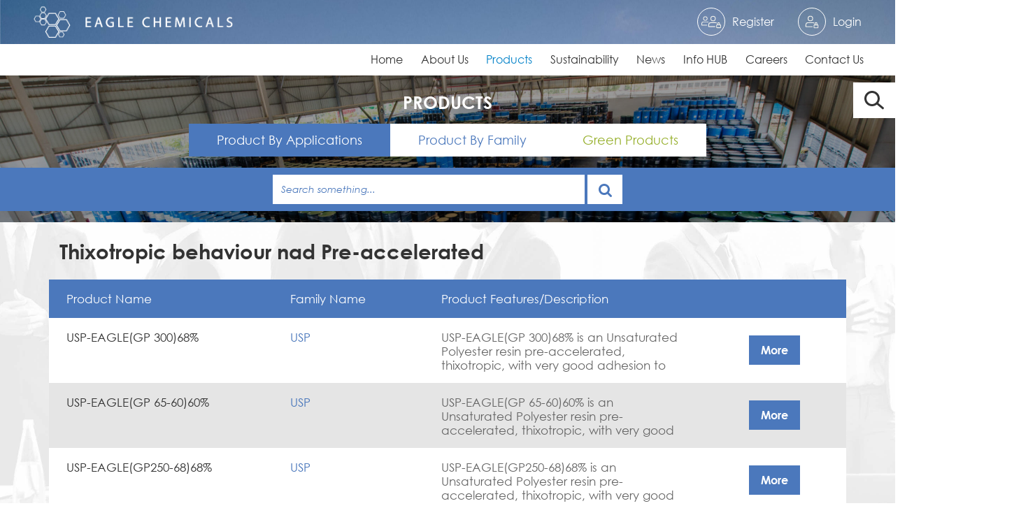

--- FILE ---
content_type: text/html; charset=UTF-8
request_url: https://eagle-chemicals.com/en/products-list/applications/application-detail/product-by-app-tags?id=188
body_size: 4840
content:
<!DOCTYPE html>
<html lang="en">
    <head><meta http-equiv="Content-Type" content="text/html; charset=utf-8">
    
      <meta name="viewport" content="width=device-width, initial-scale=1, maximum-scale=1, shrink-to-fit=no">
      <meta http-equiv="X-UA-Compatible" content="ie=edge">
      <meta name="msapplication-TileColor" content="#0E0E0E">
      <meta name="theme-color" content="#0E0E0E">
      <meta name="description"          content="Eagle Chemicals website">
      <meta name="keywords"             content="index, page">
      <meta name="author"               content="e-motion creative agency">
      <meta name="twitter:card"         content="summary">
      <meta name="twitter:site"         content="">
      <meta name="twitter:image"        content="">
      <meta name="twitter:description"  content="Eagle Chemicals website">
      <meta property="og:url"           content="">
      <meta property="og:title"         content="Eagle Chemicals website">
      <meta property="og:description"   content="Eagle Chemicals website">
      <meta property="og:image"         content="">
      <meta property="og:type"          content="website">
      
      <link rel="apple-touch-icon" sizes="180x180" href="https://eagle-chemicals.com/assets/eagle-assets/images/apple-touch-icon.png">
      <link rel="icon" type="image/png" sizes="32x32" href="https://eagle-chemicals.com/assets/eagle-assets/images/favicon-32x32.png">
      <link rel="icon" type="image/png" sizes="16x16" href="https://eagle-chemicals.com/assets/eagle-assets/images/favicon-16x16.png">
      <link rel="shortcut icon" href="https://eagle-chemicals.com/assets/eagle-assets/images/favicon.ico">
      
      <link rel="stylesheet" href="https://cdnjs.cloudflare.com/ajax/libs/font-awesome/4.7.0/css/font-awesome.min.css" crossorigin>
      <!--<link type="font/ttf" href="/assets/eagle-assets/fonts/gothic-light.ttf" rel="preload" as="font" crossorigin>-->
      <!--<link type="font/ttf" href="/assets/eagle-assets/fonts/gothic-italic.ttf" rel="preload" as="font" crossorigin>-->
      <!--<link type="font/ttf" href="/assets/eagle-assets/fonts/gothic-bold.ttf" rel="preload" as="font" crossorigin>-->
      <script async="" src="https://www.googletagmanager.com/gtag/js?id="></script><script>window.dataLayer = window.dataLayer || [];
         function gtag(){dataLayer.push(arguments);}
         gtag('js', new Date());
         gtag('config', '');
         gtag('config', '');
      </script>
      
      <title>Eagle Chemicals</title>
      
      <script>var themeURL = 'https://eagle-chemicals.com/assets/eagle-assets/'</script>
      <link href="https://eagle-chemicals.com/assets/eagle-assets/json/manifest.json" rel="manifest">
      <meta name="msapplication-config" content="https://eagle-chemicals.com/assets/eagle-assets/browserconfig.xml">
      <link href="https://eagle-chemicals.com/assets/eagle-assets/css/style-ltr.min.css?v=5" rel="stylesheet">
      <!-- Global site tag (gtag.js) - Google Analytics -->
<script async src="https://www.googletagmanager.com/gtag/js?id=UA-158180041-1"></script>
<script>
 window.dataLayer = window.dataLayer || [];
 function gtag(){dataLayer.push(arguments);}
 gtag('js', new Date());

 gtag('config', 'UA-158180041-1');
</script>  
    </head>

    <body>
    <div class="preloaderWrapper">
        <div class="preloader"></div>
    </div>
    <div class="header" id="Header">      
        
    <header class="cd-auto-hide-header is-shown"><meta http-equiv="Content-Type" content="text/html; charset=utf-8">
        <nav class="bg-cover d-flex justify-content-between navbar navbar-expand px-lg-5 py-1 menu_items_top" style="background-image: url(/storage/0_main-banner_a88a98e0.jpg)">
            <a class="navbar-brand logo" href="/en/homepage">
            <img class="img-fluid" src="/storage/0_logo-black_50b3744f.png" alt="Logo"></a>
            <div class="menu-item-register social-icons d-lg-flex d-none ml-sm-0 ml-2 ">
                <a class="ml-sm-4 d-inline-flex align-items-center hvr-icon" href="/en/register-url">
                    <div class="icon">
                        <svg class="register-svg" id="register-svg" data-name="register-svg" xmlns="http://www.w3.org/2000/svg" viewbox="0 0 30 19">
                            <defs></defs>
                            <title>register</title>
                            <path class="cls-1" d="M17.84,8.28a4.05,4.05,0,1,0-4.06-4A4.06,4.06,0,0,0,17.84,8.28Zm0-6.89A2.84,2.84,0,1,1,15,4.23,2.84,2.84,0,0,1,17.84,1.39Z"></path>
                            <path class="cls-1" d="M28.58,13.15h-.2V11.93a2,2,0,1,0-4.06,0v1.22h-.2a1.41,1.41,0,0,0-1.41,1.41v2.85a1.41,1.41,0,0,0,1.41,1.41h4.46A1.41,1.41,0,0,0,30,17.41V14.56A1.41,1.41,0,0,0,28.58,13.15Zm-3-1.22a.82.82,0,0,1,1.63,0v1.22H25.54Zm3.25,5.48a.21.21,0,0,1-.21.2H24.12a.2.2,0,0,1-.2-.2V14.56a.2.2,0,0,1,.2-.2h4.46a.21.21,0,0,1,.21.2Z"></path>
                            <path class="cls-1" d="M14.39,11.12h7.1a2.57,2.57,0,0,1,1.32.36.61.61,0,0,0,.6-1.06,3.89,3.89,0,0,0-1.92-.52h-7.1a3.86,3.86,0,0,0-3.85,3.85V16.6a.6.6,0,0,0,.61.6h9.53a.61.61,0,1,0,0-1.21H11.76V13.75A2.63,2.63,0,0,1,14.39,11.12Z"></path>
                            <path class="cls-1" d="M6,7.53A3.33,3.33,0,1,0,2.66,4.2,3.33,3.33,0,0,0,6,7.53ZM6,1.87A2.33,2.33,0,1,1,3.66,4.2,2.33,2.33,0,0,1,6,1.87Z"></path>
                            <path class="cls-1" d="M10.75,10a.49.49,0,0,0-.18-.68A3.15,3.15,0,0,0,9,8.86H3.16A3.17,3.17,0,0,0,0,12v2.34a.5.5,0,0,0,.5.5H8.32a.51.51,0,0,0,.5-.5.5.5,0,0,0-.5-.5H1V12A2.16,2.16,0,0,1,3.16,9.86H9a2.16,2.16,0,0,1,1.08.29A.5.5,0,0,0,10.75,10Z"></path>
                        </svg>
                    </div><span>Register</span></a>
                <a class="ml-sm-4 d-inline-flex align-items-center hvr-icon" href="/en/login-url?action=login&redirect=%2Fen%2Fproducts-list%2Fapplications%2Fapplication-detail%2Fproduct-by-app-tags%3Fid%3D188">
                    <div class="icon">
                        <svg class="login-svg" id="login-svg" data-name="login-svg" xmlns="http://www.w3.org/2000/svg" viewbox="0 0 30 19">
                            <defs></defs>
                            <title>login</title>
                            <path class="cls-1" d="M12.64,8.26A4.13,4.13,0,1,0,8.51,4.13,4.14,4.14,0,0,0,12.64,8.26Zm0-7A2.89,2.89,0,1,1,9.76,4.13,2.9,2.9,0,0,1,12.64,1.24Z"></path>
                            <path class="cls-1" d="M23.59,13.22h-.21V12a2.07,2.07,0,1,0-4.13,0v1.24h-.2a1.44,1.44,0,0,0-1.45,1.44v2.9A1.44,1.44,0,0,0,19.05,19h4.54A1.43,1.43,0,0,0,25,17.56v-2.9A1.43,1.43,0,0,0,23.59,13.22ZM20.49,12a.83.83,0,1,1,1.66,0v1.24H20.49Zm3.31,5.58a.21.21,0,0,1-.21.2H19.05a.2.2,0,0,1-.21-.2v-2.9a.21.21,0,0,1,.21-.21h4.54a.22.22,0,0,1,.21.21Z"></path>
                            <path class="cls-1" d="M9.13,11.15h7.23a2.59,2.59,0,0,1,1.34.36.62.62,0,1,0,.62-1.07,3.94,3.94,0,0,0-2-.53H9.13a3.93,3.93,0,0,0-3.92,3.93v2.89a.62.62,0,0,0,.62.62h9.71a.62.62,0,1,0,0-1.24H6.45V13.84A2.69,2.69,0,0,1,9.13,11.15Z"></path>
                        </svg>
                    </div><span>Login</span></a>
                    
                    <div class="d-none">
                    <div class="change-lang ml-sm-3 d-lg-flex d-none">
                        <select class="selectpicker form-control m-0 white-arrow" onchange="location = this.value;">
                            <option value="en">English</option>
                            <option value="ar">Arabic</option>
                        </select>
                    </div>              
                    </div>
                    
            </div>
            <div class="menu-item-logout social-icons d-lg-flex d-none ml-sm-0 ml-2 hide-menu-item-register">
                <a class="ml-sm-4 d-inline-flex align-items-center hvr-icon" href="/en/login-url?action=logout">
                    <div class="icon">
                        <svg class="logout-svg" id="Capa_1" version="1.1" xmlns="http://www.w3.org/2000/svg" xmlns:xlink="http://www.w3.org/1999/xlink" x="0px" y="0px" viewbox="0 0 512 512" style="enable-background:new 0 0 512 512;" xml:space="preserve">
                            <g>
                                <g>
                                    <path d="M255.15,468.625H63.787c-11.737,0-21.262-9.526-21.262-21.262V64.638c0-11.737,9.526-21.262,21.262-21.262H255.15                  c11.758,0,21.262-9.504,21.262-21.262S266.908,0.85,255.15,0.85H63.787C28.619,0.85,0,29.47,0,64.638v382.724                  c0,35.168,28.619,63.787,63.787,63.787H255.15c11.758,0,21.262-9.504,21.262-21.262                  C276.412,478.129,266.908,468.625,255.15,468.625z"></path>
                                </g>
                            </g>
                            <g>
                                <g>
                                    <path d="M505.664,240.861L376.388,113.286c-8.335-8.25-21.815-8.143-30.065,0.213s-8.165,21.815,0.213,30.065l92.385,91.173                  H191.362c-11.758,0-21.262,9.504-21.262,21.262c0,11.758,9.504,21.263,21.262,21.263h247.559l-92.385,91.173                  c-8.377,8.25-8.441,21.709-0.213,30.065c4.167,4.21,9.653,6.336,15.139,6.336c5.401,0,10.801-2.041,14.926-6.124l129.276-127.575                  c4.04-3.997,6.336-9.441,6.336-15.139C512,250.302,509.725,244.88,505.664,240.861z"></path>
                                </g>
                            </g>
                        </svg>
                    </div><span class="text-white">Logout</span></a>
            </div>
            <div class="d-lg-none d-flex align-items-center">
                <button class="btn btn-search-mobile-ico collapsed" type="button" data-toggle="collapse" data-target="#collapseMobileSearch" aria-expanded="false" aria-controls="collapseMobileSearch"><i class="fa fa-search"></i></button>
                <button class="d-block navbar-toggler mx-0 collapsed" type="button" data-toggle="collapse" data-target="#navbarMobile" aria-controls="navbarMobile" aria-expanded="false" aria-label="Toggle navigation"><span class="navbar-toggler-icon"></span></button>
            </div>
        </nav>

    <nav class="navbar menu_items_bottom navbar-expand-lg position-relative">
        <div class="collapseMobileSearch collapse w-100" id="collapseMobileSearch">
            <form action="{&quot;status&quot;:true}" method="post" novalidate>
                <div class="form-group mb-0 d-flex">
                <button class="btn btn-search-mobile-ico d-flex align-items-center mr-2" type="submit"><i class="fa fa-search colored"></i></button>
                <div class="input-container w-100">
                    <input class="form-control" type="search" name="search" autocomplete="off" id="search" placeholder="Search...">
                    <div class="input-underline"></div>
                </div>
                <div class="messages"></div>
                </div>
            </form>
        </div>
        <div class="collapse navbar-collapse justify-content-lg-between navbarMobile" id="navbarMobile">
            <a class="navbar-brand logo py-0 d-lg-block d-none" href="/en/homepage">
            <img class="img-fluid" src="/storage/0_logo-black_50b3744f.png" alt="Logo">
            </a>
            
            <div class="d-lg-flex">
                        <div class="navbar-nav py-2 py-lg-0">
                                                            <a class="nav-item nav-link" href="/en/homepage">Home</a>
                                                                                <a class="nav-item nav-link" href="/en/about-us">About Us</a>
                                                                                <a class="nav-item nav-link active" href="/en/products-list">Products</a>
                                                                                <a class="nav-item nav-link" href="/en/sustainability">Sustainability</a>
                                                                                <a class="nav-item nav-link" href="/en/news-list">News</a>
                                                                                <a class="nav-item nav-link" href="/en/info-hub">Info HUB</a>
                                                                                <a class="nav-item nav-link" href="/en/career-list">Careers</a>
                                                                                <a class="nav-item nav-link" href="/en/contact-us">Contact Us</a>
                                                </div>
            
            <div class="menu-item-register social-icons d-flex d-lg-none flex-column py-2">
                        
                <a class="d-inline-flex align-items-center hvr-icon" href="/en/login-url?action=login&redirect=%2Fen%2Fproducts-list%2Fapplications%2Fapplication-detail%2Fproduct-by-app-tags%3Fid%3D188">
                <div class="icon ml-0">
                    <img class="img-fluid" src="https://eagle-chemicals.com/assets/eagle-assets/images/login.png" alt="login">
                </div>
                <span>Login</span>
                </a>
                     
                <a class="d-inline-flex align-items-center hvr-icon" href="/en/register-url">
                <div class="icon ml-0">
                    <img class="img-fluid" src="https://eagle-chemicals.com/assets/eagle-assets/images/register.png" alt="register">
                </div>
                <span>Register</span>
                </a>
            </div>
            
            <div class="d-none">
            <div class="menu-item-lang border-bottom social-icons d-flex d-lg-none py-2">
                <a class="d-inline-flex align-items-center hvr-icon" href="#">
                    <span>Arabic</span>
                </a>
                <a class="d-inline-flex align-items-center hvr-icon" href="#">
                    <span>English       </span>
                </a>
            </div>
            </div>
            
           </div> 
        </div>
    </nav>
</header>        
         <div class="fixed-icons-top d-lg-block d-none">
            <div class="search container-icon">
               
               <form class="search__form" method="get" action="https://eagle-chemicals.com/allsearch"> 
                  <div class="form-group mb-0 d-flex">
                     <button class="btn-search-submit ico-rotate" type="submit">
                     <i class="search-icon"></i>
                     </button>                   
                     <input class="form-control" type="search" name="query" autocomplete="off" id="search" 
                            value=""  placeholder="Search something...">
                  </div>
               </form>
               
            </div>

                     </div>

    </div>    

    <div class="page-container" id="Content">
        <!-- <div class="row"> -->
    <!-- <div class="col-md-12"> -->
    	
<div class="page-banner position-relative products-tabs">
	<div class="img-bnner">
		<img class="img-fit" src="/storage/0_products-page_9acf57d8.jpg" alt="banner">
	</div>
	<div class="wrapper position-relative py-3 px-2 px-lg-5 d-flex align-content-center align-items-center justify-content-between justify-content-md-center flex-md-column">
		<h1 class="page-title bold text-white my-2 text-uppercase">PRODUCTS</h1>
		<div class="dropdown d-block d-md-none">
						<button class="dropdown-toggle" type="button" data-toggle="dropdown">Product Tags</button>
			
			<div class="dropdown-menu text-center">
										
				<a class="nav-link product-tab by-app" href="/en/products-list/applications">Product By Applications</a>
														
				<a class="nav-link product-tab by-family" href="/en/products-list/families">Product By Family</a>
														
				<a class="nav-link product-tab green-product" href="/en/products-list/green-products">Green Products</a>
										</div>
		</div>
		<nav class="nav nav-tabs not-animated-hovered mt-2 d-none d-md-flex">
						<a class="nav-link product-tab by-app active" 
				href="/en/products-list/applications" data-gtag="Quick Click | Product By Applications">Product By Applications</a>
						<a class="nav-link product-tab by-family " 
				href="/en/products-list/families" data-gtag="Quick Click | Product By Family">Product By Family</a>
						<a class="nav-link product-tab green-product " 
				href="/en/products-list/green-products" data-gtag="Quick Click | Green Products">Green Products</a>
					</nav>
	</div>

	<form class="search__form products-search mb-3" method="get" action="/en/products-list/applications/application-detail/product-search"> 
		<div class="form-group input-group">
			<div class="wrapp d-flex w-100">
				<input class="form-control italic mr-1" type="search" name="query" autocomplete="off" id="search" 
								value=""  placeholder="Search something...">
				<input type="hidden" name="theme" value="by-app" /> 										
				<button class="btn btn-1" type="submit"><i class="fa fa-search"></i></button>
			</div>
			<div class="messages"></div>
		</div>
	</form>
</div>
    <div class="page-bg">
    <img class="img-fit" src="/storage/0_0-backkk-5296f76b_c24c4378.jpg" alt="banner">
    </div>

<section class="py-4 container container-1 products by-app">
    <h2 class="section-tite bold">Thixotropic behaviour nad  Pre-accelerated</h2>
    <div class="row my-4 products-table h5">
        <table class="responsive-table">
            <thead class="bg-colored">
                <tr>
                    <th class="p-name" scope="col">Product Name</th>
                    <th class="fam-name" scope="col">Family Name</th>
                    <th class="p-desc" scope="col">Product Features/Description</th>
                    <th class="more-btn" scope="col"></th>
                </tr>
            </thead>
            <tbody>
                                <tr>
                    <td class="p-name dark-colored" data-label="Product Name : ">USP-EAGLE(GP 300)68%</td>
                    <td class="colored fam-name" data-label="Family Name : ">USP</td>
                    <td class="p-desc" data-label="Product Features/Description : ">
                        <div class="line-clamp line-clamp-3">
                        <p>USP-EAGLE(GP 300)68% is an Unsaturated Polyester resin pre-accelerated, thixotropic, with very good adhesion to acrylic sheets, good wettability, and medium viscosity. It is used in a spray, hand lay-up, and glass fiber-reinforced back lamination for sanitary ware.</p>                        </div>                     
                    </td>
                    <td class="text-md-center text-right more-btn" data-label=""> <a
                            class="bg-colored btn py-md-2 px-md-3 py-2 px-4 text-white text-capitalize"
                            href="/en/products-list/applications/application-detail/product-detail?id=223">more</a></td>
                </tr>
                                <tr>
                    <td class="p-name dark-colored" data-label="Product Name : ">USP-EAGLE(GP 65-60)60%</td>
                    <td class="colored fam-name" data-label="Family Name : ">USP</td>
                    <td class="p-desc" data-label="Product Features/Description : ">
                        <div class="line-clamp line-clamp-3">
                        <p>USP-EAGLE(GP 65-60)60% is an Unsaturated Polyester resin pre-accelerated, thixotropic, with very good adhesion to acrylic sheets, good wettability, and medium viscosity. It is used in a spray, hand lay-up, and glass fiber-reinforced back lamination for sanitary ware.</p>                        </div>                     
                    </td>
                    <td class="text-md-center text-right more-btn" data-label=""> <a
                            class="bg-colored btn py-md-2 px-md-3 py-2 px-4 text-white text-capitalize"
                            href="/en/products-list/applications/application-detail/product-detail?id=219">more</a></td>
                </tr>
                                <tr>
                    <td class="p-name dark-colored" data-label="Product Name : ">USP-EAGLE(GP250-68)68%</td>
                    <td class="colored fam-name" data-label="Family Name : ">USP</td>
                    <td class="p-desc" data-label="Product Features/Description : ">
                        <div class="line-clamp line-clamp-3">
                        <p>USP-EAGLE(GP250-68)68% is an Unsaturated Polyester resin pre-accelerated, thixotropic, with very good adhesion to acrylic sheets, good wettability, and low viscosity. It is used in a spray, hand lay-up, and glass fiber-reinforced back lamination for sanitary ware.</p>                        </div>                     
                    </td>
                    <td class="text-md-center text-right more-btn" data-label=""> <a
                            class="bg-colored btn py-md-2 px-md-3 py-2 px-4 text-white text-capitalize"
                            href="/en/products-list/applications/application-detail/product-detail?id=222">more</a></td>
                </tr>
                            </tbody>
        </table>
    </div>
</section>    <!-- </div> -->
<!-- </div> -->    </div>
    
    <div id="Footer">
        
<footer class="footer">
    <div class="container-fluid container_1 py-3 py-md-4 m-auto text-center">
        <p>
        <img class="mt-0 mt-md-1 logo" src="/storage/0_logo_b0f6f753.png" alt="logo_footer">
        </p>

        <div class="d-flex justify-content-center my-2 social-icons social-media-icons">
                            <a class="d-inline-flex align-items-center hvr-icon" href="https://www.facebook.com/eagleresin/" target="_blank">
                    <div class="icon ml-0"><img class="img-fluid" src="/storage/0_facebook_c48619ef.svg" alt="facebook">
                    </div>
                </a>      
                            <a class="d-inline-flex align-items-center hvr-icon" href="https://www.youtube.com/channel/UCwNcvsa6dzuvHXUj7gok6rA" target="_blank">
                    <div class="icon ml-0"><img class="img-fluid" src="/storage/0_youtube_f30ce3de.svg" alt="youtube-play">
                    </div>
                </a>      
                            <a class="d-inline-flex align-items-center hvr-icon" href="https://www.linkedin.com/company/eagle-chemicals" target="_blank">
                    <div class="icon ml-0"><img class="img-fluid" src="/storage/0_linkedin_77ef78f1.svg" alt="linkedin-square">
                    </div>
                </a>      
                            
        </div>

                <nav class="nav align-items-center justify-content-center my-1">
                                                <a class="nav-link" href="/en/homepage">Home</a>
                                                                <a class="nav-link" href="/en/about-us">About Us</a>
                                                                <a class="nav-link" href="/en/news-list">News</a>
                                    
        </nav>
        <div class="copyright d-md-flex align-items-center justify-content-center d-flex flex-column flex-md-row">
            <span class="px-2 px-md-3">Copyright Eagle Chemicals &copy; 2019  All Right Reserved   </span>
            <span class="px-2 px-md-3">Made with love in<a class="ml-1" href="https://e-motionagency.com/" target="_blank">
            <strong>e-motion</strong></a>
            </span>
        </div>
    </div>
</footer>    </div>
    
    <script src="https://eagle-chemicals.com/assets/eagle-assets/json/constraints.js"></script>
    <script type="text/javascript" src="https://eagle-chemicals.com/assets/eagle-assets/js/app.bundle.min.js?v=4"></script>    
    </body>
</html>


--- FILE ---
content_type: image/svg+xml
request_url: https://eagle-chemicals.com/storage/0_facebook_c48619ef.svg
body_size: 528
content:
<?xml version="1.0" encoding="utf-8"?>
<!-- Generator: Adobe Illustrator 18.1.0, SVG Export Plug-In . SVG Version: 6.00 Build 0)  -->
<svg version="1.1" id="Layer_1" xmlns="http://www.w3.org/2000/svg" xmlns:xlink="http://www.w3.org/1999/xlink" x="0px" y="0px"
	 viewBox="6 96 600 600" enable-background="new 6 96 600 600" xml:space="preserve">
<title>facebook</title>
<g id="Layer_2">
	<g id="Layer_1-2">
		<path d="M375.3,127.9h68.2v75.4h-43.7c-17.2-1.6-34.2,4.1-46.9,15.8c-8.8,12.2-13.1,27-11.8,41.9v53.4c0,10.9,8.8,19.7,19.7,19.7
			h79.3v81.8h-79.3c-10.9,0-19.7,8.8-19.7,19.7v230.3h-85.4V435.9c0-10.9-8.8-19.7-19.7-19.7l0,0h-66.8v-81.8H236
			c10.9,0,19.7-8.8,19.7-19.7l0,0v-63.6c-5.9-62.1,39.8-117.3,101.9-123.2C363.3,127.6,369.2,127.4,375.3,127.9 M439.8,334.4
			L439.8,334.4 M375.3,109.9L375.3,109.9c-72.2-3.9-133.9,51.2-138.1,123.6c-0.4,5.9-0.2,12,0.2,17.9v63.4l0,0h-68.6
			c-9.8,0-17.9,8.1-17.9,17.9v81.8c0,9.8,8.1,17.9,17.9,17.9h66.8c0.4,0.5,0.4,1.3,0,1.8v230.3c0,9.8,8.1,17.9,17.9,17.9h85.4
			c9.8-0.2,17.7-8.1,17.9-17.9V435.9c0-1.1,0.7-1.8,1.8-1.8h81.1c9.8,0,17.9-8.1,17.9-17.9v-80c0-0.5,0-1.3,0-1.8
			c0-9.8-8.1-17.9-17.9-17.9h-79.3c-0.5,0.4-1.3,0.4-1.8,0v-55.3c-1.3-10.6,1.4-21.1,7.5-29.7c9.3-7.9,21.3-11.5,33.3-10h43.7
			c9.8,0,17.9-8.1,17.9-17.9v-75.4c0-9.8-8.1-17.9-17.9-17.9L375.3,109.9z"/>
	</g>
</g>
</svg>
